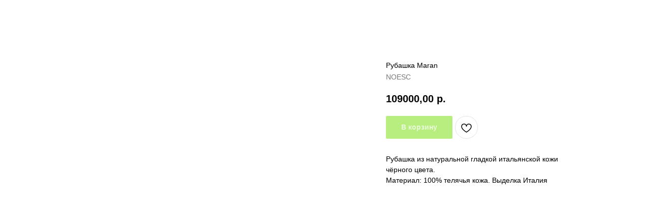

--- FILE ---
content_type: text/html; charset=UTF-8
request_url: https://nastyleboutique.com/clothes/tproduct/580814187-938132692011-rubashka-maran
body_size: 18459
content:
<!DOCTYPE html><html lang="ru"><head><meta charset="utf-8" /><meta http-equiv="Content-Type" content="text/html; charset=utf-8" /><meta name="viewport" content="width=device-width, initial-scale=1.0" /> <!--metatextblock-->
<title>Рубашка Maran - NOESC</title>
<meta name="description" content="">
<meta name="keywords" content="">
<meta property="og:title" content="Рубашка Maran" />
<meta property="og:description" content="" />
<meta property="og:type" content="website" />
<meta property="og:url" content="https://nastyleboutique.com/clothes/tproduct/580814187-938132692011-rubashka-maran" />
<meta property="og:image" content="https://static.tildacdn.com/stor3661-3235-4631-a338-303339366166/24511022.jpg" />
<link rel="canonical" href="https://nastyleboutique.com/clothes/tproduct/580814187-938132692011-rubashka-maran" />
<!--/metatextblock--><meta name="format-detection" content="telephone=no" /><meta http-equiv="x-dns-prefetch-control" content="on"><link rel="dns-prefetch" href="https://ws.tildacdn.com"><link rel="dns-prefetch" href="https://static.tildacdn.com"><link rel="dns-prefetch" href="https://fonts.tildacdn.com"><link rel="shortcut icon" href="https://static.tildacdn.com/tild3338-3432-4661-b663-386262643164/favicon.ico" type="image/x-icon" /><link rel="alternate" type="application/rss+xml" title="Na Style Boutique" href="https://nastyleboutique.com/rss.xml" /><!-- Assets --><script src="https://neo.tildacdn.com/js/tilda-fallback-1.0.min.js" async charset="utf-8"></script><link rel="stylesheet" href="https://static.tildacdn.com/css/tilda-grid-3.0.min.css" type="text/css" media="all" onerror="this.loaderr='y';"/><link rel="stylesheet" href="https://static.tildacdn.com/ws/project7099389/tilda-blocks-page50931795.min.css?t=1726675287" type="text/css" media="all" onerror="this.loaderr='y';" /><link rel="stylesheet" href="https://static.tildacdn.com/ws/project7099389/tilda-blocks-page35945934.min.css?t=1726675271" type="text/css" media="all" onerror="this.loaderr='y';" /><link rel="stylesheet" href="https://static.tildacdn.com/css/tilda-popup-1.1.min.css" type="text/css" media="all" /><link rel="stylesheet" href="https://static.tildacdn.com/css/tilda-slds-1.4.min.css" type="text/css" media="all" /><link rel="stylesheet" href="https://static.tildacdn.com/css/tilda-catalog-1.1.min.css" type="text/css" media="all" /><link rel="stylesheet" href="https://static.tildacdn.com/css/tilda-forms-1.0.min.css" type="text/css" media="all" onerror="this.loaderr='y';" /><link rel="stylesheet" href="https://static.tildacdn.com/css/highlight.min.css" type="text/css" media="all" onerror="this.loaderr='y';" /><link rel="stylesheet" href="https://static.tildacdn.com/css/tilda-cart-1.0.min.css" type="text/css" media="all" onerror="this.loaderr='y';" /><link rel="stylesheet" href="https://static.tildacdn.com/css/tilda-delivery-1.0.min.css" type="text/css" media="all" /><link rel="stylesheet" href="https://static.tildacdn.com/css/tilda-wishlist-1.0.min.css" type="text/css" media="all" onerror="this.loaderr='y';" /><link rel="stylesheet" href="https://static.tildacdn.com/css/tilda-zoom-2.0.min.css" type="text/css" media="all" /><script type="text/javascript">TildaFonts = ["167","168","169","170"];</script><script type="text/javascript" src="https://static.tildacdn.com/js/tilda-fonts.min.js" charset="utf-8" onerror="this.loaderr='y';"></script><script nomodule src="https://static.tildacdn.com/js/tilda-polyfill-1.0.min.js" charset="utf-8"></script><script type="text/javascript">function t_onReady(func) {
if (document.readyState != 'loading') {
func();
} else {
document.addEventListener('DOMContentLoaded', func);
}
}
function t_onFuncLoad(funcName, okFunc, time) {
if (typeof window[funcName] === 'function') {
okFunc();
} else {
setTimeout(function() {
t_onFuncLoad(funcName, okFunc, time);
},(time || 100));
}
}function t_throttle(fn, threshhold, scope) {return function () {fn.apply(scope || this, arguments);};}</script><script src="https://static.tildacdn.com/js/jquery-1.10.2.min.js" charset="utf-8" onerror="this.loaderr='y';"></script> <script src="https://static.tildacdn.com/js/tilda-scripts-3.0.min.js" charset="utf-8" defer onerror="this.loaderr='y';"></script><script src="https://static.tildacdn.com/ws/project7099389/tilda-blocks-page50931795.min.js?t=1726675287" onerror="this.loaderr='y';"></script><script src="https://static.tildacdn.com/ws/project7099389/tilda-blocks-page35945934.min.js?t=1726675271" charset="utf-8" onerror="this.loaderr='y';"></script><script src="https://static.tildacdn.com/js/tilda-lazyload-1.0.min.js" charset="utf-8" async onerror="this.loaderr='y';"></script><script src="https://static.tildacdn.com/js/hammer.min.js" charset="utf-8" async onerror="this.loaderr='y';"></script><script src="https://static.tildacdn.com/js/tilda-slds-1.4.min.js" charset="utf-8" async onerror="this.loaderr='y';"></script><script src="https://static.tildacdn.com/js/tilda-products-1.0.min.js" charset="utf-8" async onerror="this.loaderr='y';"></script><script src="https://static.tildacdn.com/js/tilda-catalog-1.1.min.js" charset="utf-8" async onerror="this.loaderr='y';"></script><script src="https://static.tildacdn.com/js/highlight.min.js" charset="utf-8" onerror="this.loaderr='y';"></script><script src="https://static.tildacdn.com/js/tilda-menu-1.0.min.js" charset="utf-8" async onerror="this.loaderr='y';"></script><script src="https://static.tildacdn.com/js/tilda-submenublocks-1.0.min.js" charset="utf-8" async onerror="this.loaderr='y';"></script><script src="https://static.tildacdn.com/js/tilda-forms-1.0.min.js" charset="utf-8" async onerror="this.loaderr='y';"></script><script src="https://static.tildacdn.com/js/tilda-cart-1.0.min.js" charset="utf-8" async onerror="this.loaderr='y';"></script><script src="https://static.tildacdn.com/js/tilda-delivery-1.0.min.js" charset="utf-8" async onerror="this.loaderr='y';"></script><script src="https://static.tildacdn.com/js/tilda-wishlist-1.0.min.js" charset="utf-8" async onerror="this.loaderr='y';"></script><script src="https://static.tildacdn.com/js/tilda-popup-1.0.min.js" charset="utf-8" async onerror="this.loaderr='y';"></script><script src="https://static.tildacdn.com/js/tilda-zoom-2.0.min.js" charset="utf-8" async onerror="this.loaderr='y';"></script><script src="https://static.tildacdn.com/js/tilda-skiplink-1.0.min.js" charset="utf-8" async onerror="this.loaderr='y';"></script><script src="https://static.tildacdn.com/js/tilda-events-1.0.min.js" charset="utf-8" async onerror="this.loaderr='y';"></script>
<meta name="mailru-domain" content="Spy15JelilfBmaJJ" />
<script type="text/javascript">window.dataLayer = window.dataLayer || [];</script><script type="text/javascript">(function () {
if((/bot|google|yandex|baidu|bing|msn|duckduckbot|teoma|slurp|crawler|spider|robot|crawling|facebook/i.test(navigator.userAgent))===false && typeof(sessionStorage)!='undefined' && sessionStorage.getItem('visited')!=='y' && document.visibilityState){
var style=document.createElement('style');
style.type='text/css';
style.innerHTML='@media screen and (min-width: 980px) {.t-records {opacity: 0;}.t-records_animated {-webkit-transition: opacity ease-in-out .2s;-moz-transition: opacity ease-in-out .2s;-o-transition: opacity ease-in-out .2s;transition: opacity ease-in-out .2s;}.t-records.t-records_visible {opacity: 1;}}';
document.getElementsByTagName('head')[0].appendChild(style);
function t_setvisRecs(){
var alr=document.querySelectorAll('.t-records');
Array.prototype.forEach.call(alr, function(el) {
el.classList.add("t-records_animated");
});
setTimeout(function () {
Array.prototype.forEach.call(alr, function(el) {
el.classList.add("t-records_visible");
});
sessionStorage.setItem("visited", "y");
}, 400);
} 
document.addEventListener('DOMContentLoaded', t_setvisRecs);
}
})();</script></head><body class="t-body" style="margin:0;"><!--allrecords--><div id="allrecords" class="t-records" data-product-page="y" data-hook="blocks-collection-content-node" data-tilda-project-id="7099389" data-tilda-page-id="35945934" data-tilda-page-alias="clothes" data-tilda-formskey="923d381796f8de8d4c30369b97099389" data-tilda-lazy="yes" data-tilda-project-lang="RU" data-tilda-root-zone="com" data-tilda-project-headcode="yes" data-tilda-ts="y">
<div id="rec674491241" class="r t-rec" style="" data-animationappear="off" data-record-type="1002"><script>t_onReady(function () {
setTimeout(function () {
t_onFuncLoad('twishlist__init', function () {
twishlist__init('674491241');
});
}, 500);
/* fix for Android */
var rec = document.querySelector('#rec674491241');
if (!rec) return;
var userAgent = navigator.userAgent.toLowerCase();
var isAndroid = userAgent.indexOf('android') !== -1;
var body = document.body;
if (!body) return;
var isScrollablefFix = body.classList.contains('t-body_scrollable-fix-for-android');
if (isAndroid && !isScrollablefFix) {
body.classList.add('t-body_scrollable-fix-for-android');
document.head.insertAdjacentHTML(
'beforeend',
'<style>@media screen and (max-width: 560px) {\n.t-body_scrollable-fix-for-android {\noverflow: visible !important;\n}\n}\n</style>'
);
console.log('Android css fix was inited');
}
/* fix Instagram iPhone keyboard bug */
if (userAgent.indexOf('instagram') !== -1 && userAgent.indexOf('iphone') !== -1) {
body.style.position = 'relative';
}
var wishlistWindow = rec.querySelector('.t1002__wishlistwin');
var currentMode = document.querySelector('.t-records').getAttribute('data-tilda-mode');
if (wishlistWindow && currentMode !== 'edit' && currentMode !== 'preview') {
wishlistWindow.addEventListener(
'scroll',
t_throttle(function () {
if (window.lazy === 'y' || document.querySelector('#allrecords').getAttribute('data-tilda-lazy') === 'yes') {
t_onFuncLoad('t_lazyload_update', function () {
t_lazyload_update();
});
}
}, 500)
);
}
});</script><div class="t1002" data-wishlist-hook="#showfavorites" data-wishlistbtn-pos="picture" data-project-currency="р." data-project-currency-side="r" data-project-currency-sep="," data-project-currency-code="RUB" ><div class="t1002__wishlisticon t1002__wishlisticon_sm" style=""><div class="t1002__wishlisticon-wrapper"><div class="t1002__wishlisticon-imgwrap" style="background-color:#424242;"><svg role="img" width="41" height="35" viewBox="0 0 41 35" fill="none" xmlns="http://www.w3.org/2000/svg" class="t1002__wishlisticon-img"><path d="M39.9516 11.9535C39.9516 22.5416 20.4993 33.8088 20.4993 33.8088C20.4993 33.8088 1.04688 22.5416 1.04688 11.9535C1.04688 -2.42254 20.4993 -2.2284 20.4993 10.4239C20.4993 -2.2284 39.9516 -2.03914 39.9516 11.9535Z" stroke="#f5f5f5"; stroke-width="1.5" stroke-linejoin="round"/></svg></div><div class="t1002__wishlisticon-counter js-wishlisticon-counter" style="background-color:#000000;"></div></div></div><div class="t1002__wishlistwin" style="display:none"><div class="t1002__wishlistwin-content"><div class="t1002__close t1002__wishlistwin-close"><button type="button" class="t1002__close-button t1002__wishlistwin-close-wrapper" aria-label="Закрыть вишлист"><svg role="presentation" class="t1002__wishlistwin-close-icon" width="23px" height="23px" viewBox="0 0 23 23" version="1.1" xmlns="http://www.w3.org/2000/svg" xmlns:xlink="http://www.w3.org/1999/xlink"><g stroke="none" stroke-width="1" fill="#000" fill-rule="evenodd"><rect transform="translate(11.313708, 11.313708) rotate(-45.000000) translate(-11.313708, -11.313708) " x="10.3137085" y="-3.6862915" width="2" height="30"></rect><rect transform="translate(11.313708, 11.313708) rotate(-315.000000) translate(-11.313708, -11.313708) " x="10.3137085" y="-3.6862915" width="2" height="30"></rect></g></svg></button></div><div class="t1002__wishlistwin-top"><div class="t1002__wishlistwin-heading t-name t-name_xl">Избранное</div></div><div class="t1002__wishlistwin-products"></div></div></div></div><style>.t1002__addBtn {
border-radius: 30px; }
.t1002__addBtn svg path {
} 
.t1002__addBtn.t1002__addBtn_active{
}
.t1002__addBtn:hover svg path,
.t1002__addBtn_active svg path {
fill: #000000 !important; stroke: #000000; }
@media (hover: none) and (pointer: coarse) {
a.t1002__addBtn:not(.t1002__addBtn_active):hover svg path {
fill: transparent !important; 
stroke: #000; }
.t1002__addBtn:hover svg {
-webkit-transform: scale(1);
transform: scale(1);
}
}</style><style>@media (hover: hover), (min-width: 0\0) {#rec674491241 .t-submit:hover {box-shadow: 0px 0px 20px 0px rgba(0, 0, 0, 0.6) !important;}#rec674491241 .t-submit:focus-visible {box-shadow: 0px 0px 20px 0px rgba(0, 0, 0, 0.6) !important;}}</style><style>.t-menuwidgeticons__wishlist .t-menuwidgeticons__icon-counter {
background-color: #000000;
;
}</style></div>

<!-- PRODUCT START -->

                
                        
                    
        
        
<!-- product header -->
<!--header-->
<div id="t-header" class="t-records" data-hook="blocks-collection-content-node" data-tilda-project-id="7099389" data-tilda-page-id="50931795" data-tilda-page-alias="dolyamy" data-tilda-formskey="923d381796f8de8d4c30369b97099389" data-tilda-lazy="yes" data-tilda-project-lang="RU" data-tilda-root-zone="one"  data-tilda-project-headcode="yes"  data-tilda-ts="y"    data-tilda-project-country="RU">

    <div id="rec764599121" class="r t-rec" style=" " data-animationappear="off" data-record-type="131"      >
<!-- T123 -->
    <div class="t123" >
        <div class="t-container_100 ">
            <div class="t-width t-width_100 ">
                <!-- nominify begin -->
                <script type="text/javascript">
    var digiScript = document.createElement ('script');
    digiScript.src = '//aq.dolyame.ru/6574/client.js?ts=' + Date.now();
    digiScript.defer = true;
    digiScript.async = true;
    document.body.appendChild (digiScript);
</script>

                 
                <!-- nominify end -->
            </div>  
        </div>
    </div>

</div>

</div>
<!--/header-->


<style>
    /* fix for hide popup close panel where product header set */
    .t-store .t-store__prod-popup__close-txt-wr, .t-store .t-popup__close {
        display: none !important;
    }
</style>

<!-- /product header -->

<div id="rec580814187" class="r t-rec" style="background-color:#ffffff;" data-bg-color="#ffffff">
    <div class="t-store t-store__prod-snippet__container">

        
                <div class="t-store__prod-popup__close-txt-wr" style="position:absolute;">
            <a href="https://nastyleboutique.com/clothes" class="js-store-close-text t-store__prod-popup__close-txt t-descr t-descr_xxs" style="color:#000000;">
                Назад
            </a>
        </div>
        
        <a href="https://nastyleboutique.com/clothes" class="t-popup__close" style="position:absolute; background-color:#ffffff">
            <div class="t-popup__close-wrapper">
                <svg class="t-popup__close-icon t-popup__close-icon_arrow" width="26px" height="26px" viewBox="0 0 26 26" version="1.1" xmlns="http://www.w3.org/2000/svg" xmlns:xlink="http://www.w3.org/1999/xlink"><path d="M10.4142136,5 L11.8284271,6.41421356 L5.829,12.414 L23.4142136,12.4142136 L23.4142136,14.4142136 L5.829,14.414 L11.8284271,20.4142136 L10.4142136,21.8284271 L2,13.4142136 L10.4142136,5 Z" fill="#000000"></path></svg>
                <svg class="t-popup__close-icon t-popup__close-icon_cross" width="23px" height="23px" viewBox="0 0 23 23" version="1.1" xmlns="http://www.w3.org/2000/svg" xmlns:xlink="http://www.w3.org/1999/xlink"><g stroke="none" stroke-width="1" fill="#000000" fill-rule="evenodd"><rect transform="translate(11.313708, 11.313708) rotate(-45.000000) translate(-11.313708, -11.313708) " x="10.3137085" y="-3.6862915" width="2" height="30"></rect><rect transform="translate(11.313708, 11.313708) rotate(-315.000000) translate(-11.313708, -11.313708) " x="10.3137085" y="-3.6862915" width="2" height="30"></rect></g></svg>
            </div>
        </a>
        
        <div class="js-store-product js-product t-store__product-snippet" data-product-lid="938132692011" data-product-uid="938132692011" itemscope itemtype="http://schema.org/Product">
            <meta itemprop="productID" content="938132692011" />

            <div class="t-container">
                <div>
                    <meta itemprop="image" content="https://static.tildacdn.com/stor3661-3235-4631-a338-303339366166/24511022.jpg" />
                    <div class="t-store__prod-popup__slider js-store-prod-slider t-store__prod-popup__col-left t-col t-col_7">
                        <div class="js-product-img" style="width:100%;padding-bottom:75%;background-size:cover;opacity:0;">
                        </div>
                    </div>
                    <div class="t-store__prod-popup__info t-align_left t-store__prod-popup__col-right t-col t-col_4">

                        <div class="t-store__prod-popup__title-wrapper">
                            <h1 class="js-store-prod-name js-product-name t-store__prod-popup__name t-name t-name_xl" itemprop="name" style="font-size:14px;font-weight:400;">Рубашка Maran</h1>
                            <div class="t-store__prod-popup__brand t-descr t-descr_xxs" itemprop="brand" itemscope itemtype="https://schema.org/Brand">
                                <span itemprop="name" class="js-product-brand">NOESC</span>                            </div>
                            <div class="t-store__prod-popup__sku t-descr t-descr_xxs">
                                <span class="js-store-prod-sku js-product-sku" translate="no" >
                                    
                                </span>
                            </div>
                        </div>

                                                                        <div itemprop="offers" itemscope itemtype="http://schema.org/AggregateOffer" style="display:none;">
                            <meta itemprop="lowPrice" content="109000.00" />
                            <meta itemprop="highPrice" content="109000.00" />
                            <meta itemprop="priceCurrency" content="RUB" />
                                                        <link itemprop="availability" href="http://schema.org/InStock">
                                                                                    <div itemprop="offers" itemscope itemtype="http://schema.org/Offer" style="display:none;">
                                <meta itemprop="serialNumber" content="355867824951" />
                                                                <meta itemprop="sku" content="ZBGM-X0908_Z2532-2" />
                                                                <meta itemprop="price" content="109000.00" />
                                <meta itemprop="priceCurrency" content="RUB" />
                                                                <link itemprop="availability" href="http://schema.org/InStock">
                                                            </div>
                                                    </div>
                        
                                                
                        <div class="js-store-price-wrapper t-store__prod-popup__price-wrapper">
                            <div class="js-store-prod-price t-store__prod-popup__price t-store__prod-popup__price-item t-name t-name_md" style="font-weight:600;">
                                                                <div class="js-product-price js-store-prod-price-val t-store__prod-popup__price-value" data-product-price-def="109000.0000" data-product-price-def-str="109000,00">109000,00</div><div class="t-store__prod-popup__price-currency" translate="no">р.</div>
                                                            </div>
                            <div class="js-store-prod-price-old t-store__prod-popup__price_old t-store__prod-popup__price-item t-name t-name_md" style="font-weight:600;display:none;">
                                                                <div class="js-store-prod-price-old-val t-store__prod-popup__price-value"></div><div class="t-store__prod-popup__price-currency" translate="no">р.</div>
                                                            </div>
                        </div>

                        <div class="js-product-controls-wrapper">
                        </div>

                        <div class="t-store__prod-popup__links-wrapper">
                                                    </div>

                                                <div class="t-store__prod-popup__btn-wrapper"   tt="В корзину">
                                                        <a href="#order" class="t-store__prod-popup__btn t-store__prod-popup__btn_disabled t-btn t-btn_sm" style="color:#ffffff;background-color:#6fde00;border-radius:2px;-moz-border-radius:2px;-webkit-border-radius:2px;">
                                <table style="width:100%; height:100%;">
                                    <tbody>
                                        <tr>
                                            <td class="js-store-prod-popup-buy-btn-txt">В корзину</td>
                                        </tr>
                                    </tbody>
                                </table>
                            </a>
                                                    </div>
                        
                        <div class="js-store-prod-text t-store__prod-popup__text t-descr t-descr_xxs" style="font-weight:300;">
                                                    <div class="js-store-prod-all-text" itemprop="description">
                                Рубашка из натуральной гладкой итальянской кожи чёрного цвета.                            </div>
                                                                            <div class="js-store-prod-all-charcs">
                                                                                                                        <p class="js-store-prod-charcs">Материал: 100% телячья кожа. Выделка Италия</p>
                                                                                                                                                                            </div>
                                                </div>

                    </div>
                </div>

                            </div>
        </div>
                <div class="js-store-error-msg t-store__error-msg-cont"></div>
        <div itemscope itemtype="http://schema.org/ImageGallery" style="display:none;">
                                                                                                                                                                                            </div>

    </div>

                        
                        
    
    <style>
        /* body bg color */
        
        .t-body {
            background-color:#ffffff;
        }
        

        /* body bg color end */
        /* Slider stiles */
        .t-slds__bullet_active .t-slds__bullet_body {
            background-color: #222 !important;
        }

        .t-slds__bullet:hover .t-slds__bullet_body {
            background-color: #222 !important;
        }
        /* Slider stiles end */
    </style>
    

            
        
    <style>
        

        

        
    </style>
    
    
        
    <style>
        
    </style>
    
    
        
    <style>
        
    </style>
    
    
        
        <style>
    
                                    
        </style>
    
    
    <div class="js-store-tpl-slider-arrows" style="display: none;">
              


<div class="t-slds__arrow_wrapper t-slds__arrow_wrapper-left" data-slide-direction="left">
  <div class="t-slds__arrow t-slds__arrow-left " >
    <div class="t-slds__arrow_body t-slds__arrow_body-left" style="width: 17px;">
      <svg style="display: block" viewBox="0 0 17.3 33" xmlns="http://www.w3.org/2000/svg" xmlns:xlink="http://www.w3.org/1999/xlink">
                <desc>Left</desc>
        <polyline
        fill="none"
        stroke="#000000"
        stroke-linejoin="butt"
        stroke-linecap="butt"
        stroke-width="1"
        points="0.5,0.5 16.5,16.5 0.5,32.5"
        />
      </svg>
    </div>
  </div>
</div>
<div class="t-slds__arrow_wrapper t-slds__arrow_wrapper-right" data-slide-direction="right">
  <div class="t-slds__arrow t-slds__arrow-right " >
    <div class="t-slds__arrow_body t-slds__arrow_body-right" style="width: 17px;">
      <svg style="display: block" viewBox="0 0 17.3 33" xmlns="http://www.w3.org/2000/svg" xmlns:xlink="http://www.w3.org/1999/xlink">
        <desc>Right</desc>
        <polyline
        fill="none"
        stroke="#000000"
        stroke-linejoin="butt"
        stroke-linecap="butt"
        stroke-width="1"
        points="0.5,0.5 16.5,16.5 0.5,32.5"
        />
      </svg>
    </div>
  </div>
</div>    </div>

    
    <script>
        t_onReady(function() {
            var tildacopyEl = document.getElementById('tildacopy');
            if (tildacopyEl) tildacopyEl.style.display = 'none';

            var recid = '580814187';
            var options = {};
            var product = {"uid":938132692011,"rootpartid":11742496,"title":"Рубашка Maran","brand":"NOESC","text":"Рубашка из натуральной гладкой итальянской кожи чёрного цвета.","price":"109000.0000","gallery":[{"img":"https:\/\/static.tildacdn.com\/stor3661-3235-4631-a338-303339366166\/24511022.jpg"},{"img":"https:\/\/static.tildacdn.com\/stor3164-3063-4530-a438-323464316635\/83116520.jpg"},{"img":"https:\/\/static.tildacdn.com\/stor6463-3362-4561-a262-306230326537\/25323652.jpg"},{"img":"https:\/\/static.tildacdn.com\/stor3233-3538-4339-b637-353331373335\/64183831.jpg"},{"img":"https:\/\/static.tildacdn.com\/stor6562-3937-4331-b366-373464643761\/72799873.jpg"},{"img":"https:\/\/static.tildacdn.com\/stor3934-6235-4562-b537-396663656439\/75679530.jpg"}],"sort":1245500,"portion":0,"newsort":0,"json_options":"[{\"title\":\"Размер\",\"params\":{\"view\":\"select\",\"hasColor\":true,\"linkImage\":false},\"values\":[\"40\"]},{\"title\":\"Цвет\",\"params\":{\"view\":\"select\",\"hasColor\":true,\"linkImage\":true},\"values\":[\"Черный\"]}]","json_chars":"[{\"title\": \"Материал\", \"value\": \"100% телячья кожа. Выделка Италия\"}]","externalid":"hdoRN2FU1mA5IGn7tc4E","pack_label":"lwh","pack_x":0,"pack_y":0,"pack_z":0,"pack_m":0,"serverid":"master","servertime":"1724851797.5155","parentuid":"","editions":[{"uid":355867824951,"externalid":"FsvI7A3p59T3avgn5RY6","sku":"ZBGM-X0908_Z2532-2","price":"109 000.00","priceold":"","quantity":"","img":"https:\/\/static.tildacdn.com\/stor3661-3235-4631-a338-303339366166\/24511022.jpg","Размер":"40","Цвет":"Черный"}],"characteristics":[{"title":"Материал","value":"100% телячья кожа. Выделка Италия"}],"properties":[],"partuids":[718757103261,962607610311],"url":"https:\/\/nastyleboutique.com\/clothes\/tproduct\/580814187-938132692011-rubashka-maran"};

            // draw slider or show image for SEO
            if (window.isSearchBot) {
                var imgEl = document.querySelector('.js-product-img');
                if (imgEl) imgEl.style.opacity = '1';
            } else {
                
                var prodcard_optsObj = {
    hasWrap: false,
    txtPad: '',
    bgColor: '#ffffff',
    borderRadius: '',
    shadowSize: '0px',
    shadowOpacity: '',
    shadowSizeHover: '',
    shadowOpacityHover: '',
    shadowShiftyHover: '',
    btnTitle1: '',
    btnLink1: 'popup',
    btnTitle2: '',
    btnLink2: 'popup',
    showOpts: false};

var price_optsObj = {
    color: '',
    colorOld: '',
    fontSize: '14px',
    fontWeight: '600'
};

var popup_optsObj = {
    columns: '7',
    columns2: '4',
    isVertical: '',
    align: 'left',
    btnTitle: 'В корзину',
    closeText: 'Назад',
    iconColor: '#000000',
    containerBgColor: '#ffffff',
    overlayBgColorRgba: 'rgba(255,255,255,1)',
    popupStat: '',
    popupContainer: '',
    fixedButton: false,
    mobileGalleryStyle: ''
};

var slider_optsObj = {
    anim_speed: '',
    arrowColor: '#000000',
    videoPlayerIconColor: '',
    cycle: 'on',
    controls: 'arrowsthumbs',
    bgcolor: '#ebebeb'
};

var slider_dotsOptsObj = {
    size: '',
    bgcolor: '',
    bordersize: '',
    bgcoloractive: ''
};

var slider_slidesOptsObj = {
    zoomable: true,
    bgsize: 'cover',
    ratio: '1.33'
};

var typography_optsObj = {
    descrColor: '',
    titleColor: ''
};

var default_sortObj = {
    in_stock: false};

var btn1_style = 'border-radius:2px;-moz-border-radius:2px;-webkit-border-radius:2px;color:#ffffff;background-color:#6fde00;';
var btn2_style = 'border-radius:2px;-moz-border-radius:2px;-webkit-border-radius:2px;color:#000000;border:1px solid #000000;';

var options_catalog = {
    btn1_style: btn1_style,
    btn2_style: btn2_style,
    storepart: '718757103261',
    prodCard: prodcard_optsObj,
    popup_opts: popup_optsObj,
    defaultSort: default_sortObj,
    slider_opts: slider_optsObj,
    slider_dotsOpts: slider_dotsOptsObj,
    slider_slidesOpts: slider_slidesOptsObj,
    typo: typography_optsObj,
    price: price_optsObj,
    blocksInRow: '4',
    imageHover: true,
    imageHeight: '',
    imageRatioClass: 't-store__card__imgwrapper_3-4',
    align: 'left',
    vindent: '40px',
    isHorizOnMob:false,
    itemsAnim: '',
    hasOriginalAspectRatio: false,
    markColor: '#ffffff',
    markBgColor: '#404040',
    currencySide: 'r',
    currencyTxt: 'р.',
    currencySeparator: ',',
    currencyDecimal: '',
    btnSize: 'sm',
    verticalAlignButtons: false,
    hideFilters: false,
    titleRelevants: '',
    showRelevants: '',
    relevants_slider: false,
    relevants_quantity: '',
    isFlexCols: true,
    isPublishedPage: true,
    previewmode: true,
    colClass: 't-col t-col_3',
    ratio: '3_4',
    sliderthumbsside: 'l',
    showStoreBtnQuantity: '',
    tabs: '',
    galleryStyle: '',
    title_typo: '',
    descr_typo: '',
    price_typo: '',
    price_old_typo: '',
    menu_typo: '',
    options_typo: '',
    sku_typo: '',
    characteristics_typo: '',
    button_styles: '',
    button2_styles: '',
    buttonicon: '',
    buttoniconhover: '',
};                
                // emulate, get options_catalog from file store_catalog_fields
                options = options_catalog;
                options.typo.title = "font-size:14px;font-weight:400;" || '';
                options.typo.descr = "font-weight:300;" || '';

                try {
                    if (options.showRelevants) {
                        var itemsCount = '4';
                        var relevantsMethod;
                        switch (options.showRelevants) {
                            case 'cc':
                                relevantsMethod = 'current_category';
                                break;
                            case 'all':
                                relevantsMethod = 'all_categories';
                                break;
                            default:
                                relevantsMethod = 'category_' + options.showRelevants;
                                break;
                        }

                        t_onFuncLoad('t_store_loadProducts', function() {
                            t_store_loadProducts(
                                'relevants',
                                recid,
                                options,
                                false,
                                {
                                    currentProductUid: '938132692011',
                                    relevantsQuantity: itemsCount,
                                    relevantsMethod: relevantsMethod,
                                    relevantsSort: 'random'
                                }
                            );
                        });
                    }
                } catch (e) {
                    console.log('Error in relevants: ' + e);
                }
            }

            
                            options.popup_opts.btnTitle = 'В корзину';
                        

            window.tStoreOptionsList = [{"title":"Цвет","params":{"view":"select","hasColor":true,"linkImage":true},"values":[{"id":29317574,"value":"Banana"},{"id":29317626,"value":"Barbie"},{"id":29317526,"value":"Black"},{"id":29317646,"value":"Blue Frost"},{"id":29317578,"value":"Bottle"},{"id":29317658,"value":"Cartier"},{"id":29317550,"value":"Caviar"},{"id":30076554,"color":"#0f0e0e","value":"color"},{"id":29317598,"value":"Courchevel"},{"id":29317622,"value":"Cream Brulee"},{"id":29231158,"value":"Cерый"},{"id":21234572,"value":"Cиний"},{"id":29317570,"value":"Fuchsia"},{"id":29317674,"value":"Graphite"},{"id":29317614,"value":"Green"},{"id":29317630,"value":"Grey"},{"id":29317594,"value":"Grey New York"},{"id":29317542,"value":"Gum ice cream"},{"id":29317618,"value":"Hermes"},{"id":29317666,"value":"Honey"},{"id":29317670,"value":"Hunter"},{"id":29317650,"value":"Indigo"},{"id":29317582,"value":"Khaki"},{"id":29317514,"value":"Kiwi"},{"id":23448298,"value":"L"},{"id":29317586,"value":"Lemon"},{"id":29317510,"value":"Lime"},{"id":23155898,"value":"M"},{"id":29317590,"value":"Maldives"},{"id":29317538,"value":"Mishka na severe"},{"id":27262886,"value":"multicolor"},{"id":29317554,"value":"Na zare"},{"id":29317558,"value":"Night"},{"id":29317682,"value":"Nude"},{"id":29317638,"value":"Pink"},{"id":29317522,"value":"Red"},{"id":29317546,"value":"Red October"},{"id":23155894,"value":"S"},{"id":29317566,"value":"Sand"},{"id":29317662,"value":"Saperavi"},{"id":29317654,"value":"Sky"},{"id":29317518,"value":"Tarragon"},{"id":29317634,"value":"Teddy"},{"id":29317678,"value":"Topaz"},{"id":29317642,"value":"Vanila"},{"id":29317530,"value":"White"},{"id":29317562,"value":"White Rabbit"},{"id":29317534,"value":"Zaryadie"},{"id":23702578,"value":"айвори"},{"id":25562298,"value":"Альпийский снег (белый)"},{"id":23850634,"value":"Антрацит"},{"id":29142834,"color":"#ffffff","value":"баклажановый"},{"id":25558050,"value":"Балтик (синий)"},{"id":27263774,"value":"Бежево-черный"},{"id":29316846,"value":"Бежевое"},{"id":21548420,"color":"#ffffff","value":"Бежевый"},{"id":23116450,"color":"#ffffff","value":"Бежевый мерцающий"},{"id":27263738,"value":"Бежевый, оранжевый, голубой"},{"id":29295738,"value":"Бежевый, принт полоска"},{"id":29996874,"value":"Бежевый, Синий"},{"id":29996870,"value":"Бежевый, Черный"},{"id":27263762,"value":"Бежевый, черный, молочный"},{"id":23851134,"value":"Белая"},{"id":27263734,"value":"Бело-голубой"},{"id":23243246,"value":"бело-оранжевый"},{"id":20918089,"color":"#ffffff","value":"Белый"},{"id":29700758,"value":"Белый с зеленым"},{"id":30076522,"value":"Белый с молочным оттенком"},{"id":23366118,"value":"белый&#92;горчич&#92;чер"},{"id":31532470,"value":"Белый'-"},{"id":29350098,"value":"Белый-Голубой"},{"id":21560081,"value":"Белый\/Сниний"},{"id":31532466,"value":"БелыйБелый"},{"id":21638603,"value":"Би колор"},{"id":21823386,"value":"Биколор"},{"id":23883022,"value":"Бирюза"},{"id":25443530,"value":"Бирюзовый"},{"id":23403190,"value":"бледно-розовый"},{"id":31841746,"value":"блестящий"},{"id":29350086,"value":"Бордо"},{"id":29295946,"value":"Бордовая полоска"},{"id":25596198,"value":"Бордовый"},{"id":30076510,"color":"#b09d9d","value":"Бронза"},{"id":23245878,"value":"Васильковый"},{"id":23402722,"color":"#d11414","value":"Винный"},{"id":23897926,"value":"Виски"},{"id":23746082,"value":"вишневый"},{"id":21480971,"value":"Вишня"},{"id":23451486,"value":"Голубая"},{"id":29296030,"value":"Голубая полоска"},{"id":21480974,"color":"#20c5e6","value":"Голубой"},{"id":23674722,"value":"голубой пастельный"},{"id":29296866,"value":"Голубой принт"},{"id":29620506,"value":"Голубой, розовый"},{"id":23451414,"value":"Голубые"},{"id":23365134,"value":"Горчичный"},{"id":25247078,"value":"Горький шоколад"},{"id":23376522,"color":"#000000","value":"Графит"},{"id":30774618,"value":"Графитовый"},{"id":25558070,"value":"Гречка (коричневый)"},{"id":24942146,"value":"Гусиная лапка"},{"id":25558054,"value":"Дарк (бежевый)"},{"id":30622482,"value":"Деним"},{"id":29317602,"value":"Еловый"},{"id":21805498,"value":"Желтый"},{"id":29955050,"value":"Желтый\/голубой\/бирюзовый"},{"id":27236650,"value":"Жемчуг"},{"id":25247818,"value":"Жемчужно белый"},{"id":23115102,"value":"Жемчужный"},{"id":23158274,"value":"жемчужный белый"},{"id":23366126,"value":"зел&#92;желтый"},{"id":27263778,"value":"Зелено-розовый"},{"id":25247258,"value":"Зеленое яблоко"},{"id":20945569,"color":"#ffffff","value":"зеленый"},{"id":29620474,"value":"Зеленый Золотой"},{"id":29162266,"value":"Зеленый(шалфей)"},{"id":25531550,"value":"Золотисто-коричневый"},{"id":31651334,"value":"Золотистый"},{"id":23952830,"value":"Золото"},{"id":21496616,"color":"#ffffff","value":"золотой"},{"id":29620482,"value":"Золотой Лазурный"},{"id":29620502,"value":"Золотой, белый"},{"id":29620454,"value":"Золотой, многоцветный"},{"id":23897694,"value":"Изумруд"},{"id":29278318,"value":"изумрудный"},{"id":23366162,"value":"инжир"},{"id":25560914,"value":"Капучино (кремовый)"},{"id":26498482,"value":"Капуччино"},{"id":29996678,"value":"Кемел"},{"id":25558046,"value":"Киноа (сиреневый)"},{"id":23449402,"value":"классический голубой"},{"id":23851606,"value":"Коралл"},{"id":29273626,"value":"коралловый"},{"id":29315854,"value":"Кораловый"},{"id":24113778,"value":"коричневая"},{"id":21384626,"value":"Коричневый"},{"id":29207406,"value":"Коричневый меланж"},{"id":29296894,"value":"Коричневый принт"},{"id":25530114,"value":"Корчиневый"},{"id":21546851,"color":"#ffffff","value":"красный"},{"id":29296898,"value":"Красный принт"},{"id":29798746,"value":"красный с чёрным"},{"id":27236654,"value":"Крестовка"},{"id":23403102,"value":"кэмел"},{"id":29168126,"value":"Лаванда"},{"id":21816578,"value":"Лавандовый"},{"id":29700794,"value":"Лагуна"},{"id":21480977,"value":"Лазурный"},{"id":27263758,"value":"Лаймовый, черный, розово-коричневый"},{"id":30076514,"color":"#cc9b31","value":"Леопард"},{"id":23115178,"value":"леопардовый"},{"id":29954978,"value":"Лимонный"},{"id":29350742,"value":"Лимоны"},{"id":29215790,"value":"Малиновый"},{"id":25558062,"value":"Медиум (кремовый)"},{"id":23243234,"value":"медово-персиковый"},{"id":21545909,"value":"Меланж"},{"id":21651338,"value":"Многоцветный"},{"id":23243186,"value":"молочно-белый"},{"id":27263714,"value":"Молочно-голубой"},{"id":21545906,"color":"#ffffff","value":"молочный"},{"id":27263742,"value":"Молочный, голубой, молочно-голубой"},{"id":27263754,"value":"Молочный, лаймовый, молочно-лаймовый"},{"id":27263770,"value":"Молочный, розовый, фиолетовый"},{"id":23177054,"value":"Мультиколор"},{"id":29278322,"value":"мятный"},{"id":23245062,"value":"Натуральный"},{"id":29954974,"value":"Нежно-розовый"},{"id":31839470,"color":"#f2dcdc","value":"нюдовый"},{"id":25561126,"value":"Оксворд дарк (серый)"},{"id":25558058,"value":"Оксфорд (серый)"},{"id":25560918,"value":"Оксфорд дарк (серый)"},{"id":23241802,"value":"Олива"},{"id":21838446,"value":"Оливковый"},{"id":31535434,"value":"олубой"},{"id":29273630,"value":"Оранж"},{"id":21384629,"color":"#ffffff","value":"оранжевый"},{"id":31533114,"value":"ОранжевыйОранжевый"},{"id":21384632,"value":"Охра"},{"id":25562302,"value":"Панакота (розовый)"},{"id":23882250,"value":"Персик"},{"id":23882494,"color":"#edabab","value":"Персиковый"},{"id":31532954,"value":"ПерсиковыйПерсиковый"},{"id":29350466,"value":"Песок"},{"id":23138298,"color":"#000000","value":"Песочный"},{"id":29332730,"color":"#ffffff","value":"Пломбирный"},{"id":21576923,"value":"Позолота"},{"id":29620534,"value":"Позолота, зеленый"},{"id":23242678,"value":"приглушенно розовый"},{"id":23702718,"value":"принт"},{"id":30076518,"value":"Прозрачный"},{"id":23850374,"color":"#000000","value":"Пудра"},{"id":23242738,"value":"Пудрово-розовый"},{"id":23366282,"value":"Пудровый"},{"id":23243258,"value":"пудровый с коралловыми вкраплениями"},{"id":23176438,"color":"#eba4de","value":"Пыльная роза"},{"id":23173046,"value":"Пыльно-голубой"},{"id":27263718,"value":"Пыльно-синий"},{"id":23158106,"value":"Разноцветный"},{"id":21480980,"color":"#eba4de","value":"розовый"},{"id":27263750,"value":"Розовый, бежевый, черный"},{"id":27263766,"value":"Розовый, бордовый, молочно-розовый"},{"id":29955074,"value":"Розовый\/голубой"},{"id":29955038,"value":"Розовый\/светло-розовый\/бирюзовый"},{"id":31532486,"value":"РозовыйРозовый"},{"id":31841850,"value":"рубиновый"},{"id":21480983,"value":"Рыжий"},{"id":23401274,"value":"салатовый"},{"id":25531978,"value":"Светло-бежевый"},{"id":23674790,"value":"светло-зеленый"},{"id":25596050,"value":"Светло-коричневый"},{"id":29700978,"value":"Светло-розовый"},{"id":23176990,"value":"Светло-серый"},{"id":29206546,"value":"Светло-синий"},{"id":31842242,"value":"светлый"},{"id":29620470,"value":"Серебо"},{"id":31651358,"value":"Серебристый"},{"id":21857594,"value":"Серебристый пион"},{"id":21576887,"value":"Серебро"},{"id":29620442,"value":"Серебро, белый"},{"id":29620538,"value":"Серебро, голубой"},{"id":29620550,"value":"Серебро, зеленый"},{"id":29620510,"value":"Серебро, многоцветный"},{"id":23138790,"value":"Серебряный"},{"id":27262874,"value":"Серо-неоновый"},{"id":23897662,"value":"Серо-оливковый"},{"id":27262866,"value":"Серо-сиреневый"},{"id":23365602,"value":"Серо-черный"},{"id":20918107,"color":"#ada6a6","value":"Серый"},{"id":24070298,"value":"серый арканзас"},{"id":23449362,"value":"серый в цветочек"},{"id":23176134,"value":"Серый жемчуг"},{"id":25247486,"value":"Серый жемчуг, зеленое яблоко"},{"id":24070558,"value":"серый крек"},{"id":21234674,"value":"Серый меланж"},{"id":23196766,"value":"Серый нубук с зачищенными воском носиком и пяткой."},{"id":29700818,"value":"Серый с бордовым"},{"id":29700814,"value":"Серый с зеленым"},{"id":29798742,"value":"серый с красным"},{"id":31532458,"value":"Серый'-"},{"id":27262882,"value":"Серый, голубой"},{"id":21547469,"value":"Сине-зеленый"},{"id":21384620,"color":"#1751bd","value":"Синий"},{"id":25444434,"value":"Синий в полоску"},{"id":23366146,"value":"синий с беж.точ"},{"id":29620434,"value":"Синий, голубой, золотой"},{"id":29620466,"value":"Синий, серебро"},{"id":29996682,"value":"Синий, Черный"},{"id":29955042,"value":"Синий\/голубой\/бирюзовый"},{"id":29295966,"value":"Синяя полоска"},{"id":27262854,"color":"#ffffff","value":"сиреневый"},{"id":23366286,"value":"сливовый"},{"id":23986570,"value":"сливочное"},{"id":23244914,"value":"Сливочный"},{"id":25559738,"value":"Снежная буря (серый)"},{"id":29317610,"value":"Снежный"},{"id":21858174,"value":"Сумрачно белый"},{"id":30076550,"value":"Т-Синий"},{"id":25531566,"value":"Темно-бежевый"},{"id":23403114,"value":"тёмно-бирюзовый"},{"id":23674918,"value":"Темно-зеленый"},{"id":23173190,"value":"Темно-серый"},{"id":23366138,"value":"темно-синее"},{"id":21384623,"color":"#0c1a85","value":"Темно-синий"},{"id":30076546,"color":"#183591","value":"темно-синий в желтый горошек"},{"id":21496613,"value":"Терракотовый"},{"id":25559742,"value":"Терьер ( коричневый)"},{"id":29954970,"value":"Тиффани"},{"id":21804486,"value":"Топаз"},{"id":25559746,"value":"Тост (бежевый)"},{"id":25560922,"value":"Трюфель (коричневый)"},{"id":25563270,"value":"Фестиваль (мультиколор)"},{"id":27263730,"value":"Фиолетово-розовый"},{"id":21819510,"color":"#000000","value":"Фиолетовый"},{"id":29955046,"value":"Фиолетовый\/розовый\/бирюзовый"},{"id":25563274,"value":"Фрост (серебряный)"},{"id":21496619,"value":"Фуксия"},{"id":29955034,"value":"Фуксия\/розовый\/бирюзовый"},{"id":23376802,"value":"Хаки"},{"id":29278310,"value":"Хакки"},{"id":23158166,"value":"черная"},{"id":23195190,"value":"Чёрная кожа, черный подклад, вышивка белой нитью."},{"id":23172874,"value":"Черничный"},{"id":23702034,"value":"Черно-Белый"},{"id":27262858,"value":"Черно-желтый"},{"id":31842002,"color":"#eba4de","value":"черно-оранжевый"},{"id":27262862,"value":"Черно-серый"},{"id":27262870,"value":"Черно-синий"},{"id":21547739,"value":"Черное\/золото"},{"id":20920270,"color":"#0f0e0e","value":"Черный"},{"id":25530930,"value":"Черный (гладкая кожа)"},{"id":25530926,"value":"Черный (фактурная кожа)"},{"id":29913238,"value":"Черный \/ голубые камни"},{"id":29913398,"value":"Черный \/ золотые камни"},{"id":23746514,"value":"Черный в крапинку"},{"id":23403446,"value":"чёрный с люрексом"},{"id":31532462,"value":"Черный'-"},{"id":27262878,"value":"Черный, красный"},{"id":27263746,"value":"Черный, молочный, голубой"},{"id":23076402,"value":"черный,зеленый"},{"id":23076398,"value":"черный,фуксия"},{"id":21560567,"value":"Черный\/Белый"},{"id":23365366,"value":"Шампань"},{"id":23897422,"color":"#382e08","value":"Шоколад"},{"id":29317606,"value":"Шоколадный"},{"id":23358258,"value":"Экрю"},{"id":23138254,"value":"ярко-розовый"},{"id":27263722,"value":"Ярко-синий"}]},{"title":"Размер","params":{"view":"select","hasColor":true,"linkImage":false},"values":[{"id":21637502,"value":"1 см"},{"id":21635627,"value":"1,5 см"},{"id":29620530,"value":"10 см"},{"id":21597710,"value":"100 см"},{"id":21559940,"value":"104"},{"id":27262846,"value":"11\/12"},{"id":21559943,"value":"110"},{"id":25595662,"value":"110 см"},{"id":23242674,"value":"110-116"},{"id":21559946,"value":"116"},{"id":21635810,"value":"12 мм"},{"id":21559949,"value":"122"},{"id":23243242,"value":"122 -128"},{"id":23243230,"value":"125 -130"},{"id":21559952,"value":"128"},{"id":23243018,"value":"128 -136"},{"id":21577139,"value":"13 см"},{"id":27262850,"value":"13\/14"},{"id":21560570,"value":"134"},{"id":23243386,"value":"134 -140"},{"id":21559955,"value":"140"},{"id":23243254,"value":"140 -147"},{"id":24939686,"value":"146"},{"id":21597941,"value":"150 см"},{"id":25401426,"value":"152"},{"id":24939690,"value":"158"},{"id":21651413,"value":"16 см"},{"id":21560117,"value":"160"},{"id":21548435,"value":"164\/172"},{"id":21640598,"value":"17 см"},{"id":24939694,"value":"170"},{"id":21642509,"value":"18 см"},{"id":29620542,"value":"19 мс"},{"id":21642494,"value":"19 см"},{"id":21656408,"value":"2 см"},{"id":21637574,"value":"2,5 см"},{"id":21635786,"value":"25 см"},{"id":23364206,"value":"26"},{"id":23364210,"value":"27"},{"id":23364214,"value":"28"},{"id":23364218,"value":"29"},{"id":21635756,"value":"3 см"},{"id":21635510,"value":"3,5 см"},{"id":27262830,"value":"3\/4"},{"id":23364222,"value":"30"},{"id":23897454,"value":"34"},{"id":23177430,"value":"35"},{"id":23177434,"value":"36"},{"id":23177438,"value":"37"},{"id":23177442,"value":"38"},{"id":29620546,"value":"38 см"},{"id":29620446,"value":"38 см (+ 5 см удлинитель)"},{"id":27236646,"value":"38-52"},{"id":23177446,"value":"39"},{"id":29620478,"value":"39 см (+ 5 см удлинитель)"},{"id":21635462,"value":"4 см"},{"id":21641741,"value":"4,5 см"},{"id":23138694,"value":"40"},{"id":21576926,"value":"40 см"},{"id":23139114,"value":"40\/42"},{"id":29620458,"value":"40см"},{"id":23177450,"value":"41"},{"id":29620494,"value":"41 см (+ 5 см удлинитель)"},{"id":23075602,"value":"42"},{"id":29620462,"value":"42 см"},{"id":29620490,"value":"42 см (+ 5 см удлинитель)"},{"id":23366278,"value":"42-44"},{"id":23365078,"value":"42-44 (S)"},{"id":23139118,"value":"42\/44"},{"id":29996686,"value":"43"},{"id":29620498,"value":"43 см (+ 5 см удлинитель)"},{"id":23075606,"value":"44"},{"id":29996674,"value":"44-46"},{"id":23365082,"value":"44-46 (M)"},{"id":23365254,"value":"44-46 (М)"},{"id":29996690,"value":"45"},{"id":21576959,"value":"45 см"},{"id":29620438,"value":"45 см (+ 5 см удлинитель)"},{"id":29620430,"value":"45 см (+5 см удлинитель)"},{"id":23897658,"value":"46"},{"id":27262834,"value":"5\/6"},{"id":29552558,"value":"50"},{"id":21579635,"value":"50 см"},{"id":29552562,"value":"52"},{"id":29552566,"value":"54"},{"id":21602102,"value":"55 см"},{"id":29552594,"value":"56"},{"id":29620514,"value":"6 см."},{"id":21602057,"value":"60 см"},{"id":29620426,"value":"6см"},{"id":29620486,"value":"7 см"},{"id":27262838,"value":"7\/8"},{"id":21857598,"value":"70 С"},{"id":21598157,"value":"70 см"},{"id":21857602,"value":"75 B"},{"id":21857606,"value":"75 C"},{"id":21857610,"value":"75 D"},{"id":21637532,"value":"8 см"},{"id":21857614,"value":"80 B"},{"id":21857618,"value":"80 C"},{"id":29620450,"value":"80 см"},{"id":29620518,"value":"85 см"},{"id":21598151,"value":"87 см"},{"id":27262842,"value":"9\/10"},{"id":21598211,"value":"90 см"},{"id":24939538,"value":"98"},{"id":20928148,"value":"L"},{"id":26499350,"value":"L (чашка С)"},{"id":26499450,"value":"L-XL"},{"id":23403362,"value":"L\/XL"},{"id":20919109,"value":"M"},{"id":25443598,"value":"M (91\/71\/97cm)"},{"id":29317190,"value":"M 91\/71\/97cm"},{"id":23850462,"value":"M-L"},{"id":25564022,"value":"M\/ L"},{"id":29142998,"value":"M\/L"},{"id":21234818,"value":"One Size"},{"id":23674350,"value":"OneSize"},{"id":29168130,"value":"OneSize(S-M)"},{"id":23953142,"value":"OS"},{"id":23702522,"value":"oversize"},{"id":24929450,"value":"OverSize X"},{"id":20919427,"value":"S"},{"id":25443762,"value":"S (88\/65-66\/94cm)"},{"id":26499342,"value":"S (чашка В)"},{"id":26498894,"value":"S-L"},{"id":23076394,"value":"S-M"},{"id":23154918,"value":"S\/M"},{"id":31532482,"value":"S\/MS\/M"},{"id":23074842,"value":"XL"},{"id":21545903,"value":"XS"},{"id":23850458,"value":"XS-S"},{"id":25564018,"value":"XS\/S"},{"id":31532490,"value":"XS\/SXS\/S"},{"id":27263726,"value":"XXL"},{"id":23245942,"value":"Белый"},{"id":25595850,"value":"Длина изделия: 110 см. Длина жемчужной подвески:32 см"},{"id":25594930,"value":"Длина: 12 см. Диаметр швензы: 1 см"},{"id":21384617,"value":"М"},{"id":25443526,"value":"М (91\/71\/97см)"},{"id":26499346,"value":"М (чашка В)"},{"id":25592978,"value":"Обхват руки: 16 см. Удлинение: 5 см"},{"id":25595142,"value":"Обхват руки: 18 см. Удлинение: 10 см"},{"id":25595298,"value":"Обхват руки: 18 см. Удлинение: 7.5 см"},{"id":25593042,"value":"Обхват шеи: 34 см Удлинение: 5 см"},{"id":25596006,"value":"Обхват шеи: 34 см. Удлинение: 5 см"},{"id":25594478,"value":"Обхват шеи: 36 см Длина: 24 см Удлинение: 6 см"},{"id":25595218,"value":"Обхват шеи: 38 см. Удлинение: 5 см"},{"id":25595062,"value":"Обхват шеи: 38 см. Удлинение: 8 см"},{"id":21838442,"value":"Оверсайз"},{"id":23403374,"value":"под заказ"},{"id":29798738,"value":"пол заказ"},{"id":25247722,"value":"Пыльная роза"},{"id":25594710,"value":"Регулируется"},{"id":21641963,"value":"Средний размер для дочери"},{"id":29474730,"value":"Универсальный"},{"id":29332474,"value":"Чашка А\/В"},{"id":23448294,"value":"чёрный с люрексом"}]},{"title":"Размер обуви","params":{"view":"select","hasColor":false,"linkImage":false},"values":[{"id":21820630,"value":"36"},{"id":21820634,"value":"37"},{"id":21820638,"value":"38"},{"id":21820642,"value":"39"},{"id":21820646,"value":"40"},{"id":21820650,"value":"41"}]},{"title":"Обхват","params":{"view":"select","hasColor":false,"linkImage":false},"values":[{"id":21822502,"value":"14см"},{"id":21822498,"value":"15,5см"},{"id":21822374,"value":"16,5 см"},{"id":21822386,"value":"16,5см"},{"id":21822434,"value":"16см"},{"id":21822370,"value":"33 см"},{"id":21822358,"value":"34 см"},{"id":21822342,"value":"34см"},{"id":21822458,"value":"35см"},{"id":21822394,"value":"37см"},{"id":21822510,"value":"39см"},{"id":21822486,"value":"43см"},{"id":24318754,"value":"88\/65-66\/94 см"}]},{"title":"Удлинитель","params":{"view":"select","hasColor":false,"linkImage":false},"values":[{"id":21822438,"value":"4,5см"},{"id":21822362,"value":"6,5 см"},{"id":21822382,"value":"6см"},{"id":21822398,"value":"7 см"},{"id":21822346,"value":"8 см"},{"id":21822350,"value":"8см"},{"id":21822474,"value":"9 см"},{"id":21822478,"value":"9см"},{"id":21823446,"value":"со вставками жемчуг12см"}]},{"title":"Длина подвеса","params":{"view":"select","hasColor":false,"linkImage":false},"values":[{"id":21822366,"value":"12 см"}]},{"title":"Ширина","params":{"view":"select","hasColor":false,"linkImage":false},"values":[{"id":21822378,"value":"3,5 см"},{"id":21822390,"value":"3,5см"}]},{"title":"Объем","params":{"view":"select","hasColor":false,"linkImage":false},"values":[{"id":21822402,"value":"15см"},{"id":21822526,"value":"17см"},{"id":21822518,"value":"37см"},{"id":21822422,"value":"41см"},{"id":24318922,"value":"88\/65-66\/94 см"},{"id":24318974,"value":"91\/71\/97 см"}]},{"title":"Диаметр швензы","params":{"view":"select","hasColor":false,"linkImage":false},"values":[{"id":21822410,"value":"1,5см"},{"id":21822470,"value":"1см"}]},{"title":"Длина подвесов","params":{"view":"select","hasColor":false,"linkImage":false},"values":[{"id":21822426,"value":"29см"}]},{"title":"Удлинение","params":{"view":"select","hasColor":false,"linkImage":false},"values":[{"id":21822454,"value":"4,5 см"},{"id":21822442,"value":"4,5см"},{"id":21822506,"value":"4см"},{"id":21822522,"value":"8см"}]},{"title":"Длина","params":{"view":"select","hasColor":false,"linkImage":false},"values":[{"id":21822494,"value":"10см"},{"id":21822482,"value":"11см"},{"id":21822530,"value":"13см"},{"id":21822514,"value":"15,5см"},{"id":21822450,"value":"16 см"},{"id":21822490,"value":"21см по центру"},{"id":30076526,"value":"МИДИ"},{"id":30076530,"value":"МИНИ"}]},{"title":"Длина грозди","params":{"view":"select","hasColor":false,"linkImage":false},"values":[{"id":21823090,"value":"от 2,5 до 7,5см"}]},{"title":"Длина жемчужной кисти","params":{"view":"select","hasColor":false,"linkImage":false},"values":[{"id":21823202,"value":"4 см"}]},{"title":"Вес","params":{"view":"select","hasColor":false,"linkImage":false},"values":[{"id":21823206,"value":"16гр"}]},{"title":"Общая длина","params":{"view":"select","hasColor":false,"linkImage":false},"values":[{"id":21823474,"value":"9,5 см"}]},{"title":"Цвет фианитов","params":[],"values":[{"id":29954858,"value":"Зеленый"},{"id":29954862,"value":"Розовый"},{"id":29954854,"value":"Черный"}]},{"title":"Камни","params":[],"values":[{"id":29954922,"value":"Агат"},{"id":29954998,"value":"Жемчуг с амазонитом и кошачьим глазом"},{"id":29955006,"value":"Жемчуг с голубым и белым цирконом"},{"id":29954902,"value":"С марказитом"},{"id":29954906,"value":"С цирконом"},{"id":29954910,"value":"С цирконом зеленого цвета"},{"id":29954914,"value":"Султанит"},{"id":29954930,"value":"Султанит коньячного оттенка"},{"id":29954926,"value":"Хризолит зеленого оттенка и красная шпинель"},{"id":29955002,"value":"Черный жемчуг с марказитом"},{"id":29954918,"value":"Шпинель"}]},{"title":"Подвеска","params":[],"values":[{"id":29955018,"value":"Eyphoria"},{"id":29955022,"value":"Дракон"},{"id":29955030,"value":"Лезвие"},{"id":29955026,"value":"Молния"}]},{"title":"Подвески","params":[],"values":[{"id":29955058,"value":"Кинжал"},{"id":29955054,"value":"Кинжал\/крест"},{"id":29955062,"value":"Крест"}]},{"title":"Вставки","params":[],"values":[{"id":29955070,"value":"Золотые"},{"id":29955066,"value":"Черные"}]},{"title":"Камень","params":[],"values":[{"id":29955086,"value":"Агат"},{"id":29955078,"value":"Аметист"},{"id":29955082,"value":"Гранат"}]},{"title":"Размер чашек","params":[],"values":[{"id":30076534,"value":"A"},{"id":30076538,"value":"B\/C"},{"id":30076542,"value":"D"}]}];

            t_onFuncLoad('t_store_productInit', function() {
                t_store_productInit(recid, options, product);
            });

            // if user coming from catalog redirect back to main page
            if (window.history.state && (window.history.state.productData || window.history.state.storepartuid)) {
                window.onpopstate = function() {
                    window.history.replaceState(null, null, window.location.origin);
                    window.location.replace(window.location.origin);
                };
            }
        });
    </script>
    

</div>


<!-- PRODUCT END -->

<div id="rec674467342" class="r t-rec" style="" data-animationappear="off" data-record-type="706"> <!-- @classes: t-text t-text_xs t-name t-name_xs t-name_md t-btn t-btn_sm --> <script>t_onReady(function() {setTimeout(function() {t_onFuncLoad('tcart__init',function() {tcart__init('674467342');});},50);var userAgent=navigator.userAgent.toLowerCase();var body=document.body;if(!body) return;if(userAgent.indexOf('instagram')!==-1&&userAgent.indexOf('iphone')!==-1) {body.style.position='relative';}
var rec=document.querySelector('#rec674467342');if(!rec) return;var cartWindow=rec.querySelector('.t706__cartwin,.t706__cartpage');var allRecords=document.querySelector('.t-records');var currentMode=allRecords.getAttribute('data-tilda-mode');if(cartWindow&&currentMode!=='edit'&&currentMode!=='preview') {cartWindow.addEventListener('scroll',t_throttle(function() {if(window.lazy==='y'||document.querySelector('#allrecords').getAttribute('data-tilda-lazy')==='yes') {t_onFuncLoad('t_lazyload_update',function() {t_lazyload_update();});}},500));}});</script> <div class="t706" data-cart-fullscreen="yes" data-cart-countdown="yes" data-project-currency="р." data-project-currency-side="r" data-project-currency-sep="," data-project-currency-code="RUB" data-payment-system="cloudpayments"> <div class="t706__carticon t706__carticon_sm" style=""> <div class="t706__carticon-text t-name t-name_xs"></div> <div class="t706__carticon-wrapper"> <div class="t706__carticon-imgwrap" style="background-color:#424242;"> <svg role="img" style="stroke:#f5f5f5;" class="t706__carticon-img" xmlns="http://www.w3.org/2000/svg" viewBox="0 0 64 64"> <path fill="none" stroke-width="2" stroke-miterlimit="10" d="M44 18h10v45H10V18h10z"/> <path fill="none" stroke-width="2" stroke-miterlimit="10" d="M22 24V11c0-5.523 4.477-10 10-10s10 4.477 10 10v13"/> </svg> </div> <div class="t706__carticon-counter js-carticon-counter" style="background-color:#000000;color:#ffffff;"></div> </div> </div> <div class="t706__cartpage" style="display: none;"> <div class="t706__cartpage-top"> <button type="button" class="t706__cartpage-back" aria-label="Назад"> <svg role="presentation" class="t706__close-icon t706__cartpage-back-icon" width="1em" height="1em" viewBox="0 0 26 26"> <g fill-rule="evenodd" stroke-width="2" fill="#000" fill-rule="evenodd"> <path d="m10.4142 5 1.4142 1.4142L5.829 12.414l17.5852.0002v2L5.829 14.414l5.9994 6.0002-1.4142 1.4142L2 13.4142 10.4142 5Z" /> </g> </svg> </button> <div class="t706__cartpage-heading t-name t-name_xl">Ваш заказ</div> <button type="button" class="t706__cartpage-close" aria-label="Закрыть корзину"> <svg role="presentation" class="t706__close-icon t706__cartpage-close-icon" width="1em" height="1em" viewBox="0 0 23 23"> <g fill-rule="evenodd" stroke-width="2" fill="#000" fill-rule="evenodd"> <path d="M0 1.4142 2.1213-.707 23.3345 20.506l-2.1213 2.1213z" /> <path d="m21.2132 0 2.1213 2.1213L2.1213 23.3345 0 21.2132z" /> </g> </svg> </button> </div> <div class="t706__cartpage-content t-container"> <div class="t706__cartpage-open-form-wrap" style="display: none;"> <button class="t706__cartpage-open-form t-btn" style="color:#ffffff;background-color:#000000;">Перейти к оплате</button> </div> <div class="t706__cartpage-form t-col t-col_6"> <div class="t706__cartpage-form-wrapper "> <form
id="form674467342" name='form674467342' role="form" action='' method='POST' data-formactiontype="2" data-inputbox=".t-input-group" 
class="t-form js-form-proccess t-form_inputs-total_5 " data-formsended-callback="t706_onSuccessCallback"> <input type="hidden" name="formservices[]" value="ba04e2acbcd590e0672874afdfcc9336" class="js-formaction-services"> <input type="hidden" name="formservices[]" value="ea1b8d5e2f8d8a7371f04839e5aaf457" class="js-formaction-services"> <input type="hidden" name="formservices[]" value="3fa73b2f27a6ce5dbc1704823af5d20f" class="js-formaction-services"> <input type="hidden" name="formservices[]" value="c66401202016a71c53f06a91e67438b3" class="js-formaction-services"> <input type="hidden" name="tildaspec-formname" tabindex="-1" value="Cart"> <div class="js-successbox t-form__successbox t-text t-text_md"
aria-live="polite"
style="display:none;" data-success-message="Спасибо! Ваш заказ обрабатывается."></div> <div class="t-form__inputsbox t-form__inputsbox_inrow"> <div
class=" t-input-group t-input-group_nm " data-input-lid="1496239431201" data-field-type="nm" data-field-name="Name"> <label
for='input_1496239431201'
class="t-input-title t-descr t-descr_md"
id="field-title_1496239431201" data-redactor-toolbar="no"
field="li_title__1496239431201"
style="color:;">Ваше имя</label> <div class="t-input-block "> <input
type="text"
autocomplete="name"
name="Name"
id="input_1496239431201"
class="t-input js-tilda-rule"
value="" data-tilda-req="1" aria-required="true" data-tilda-rule="name"
aria-describedby="error_1496239431201"
style="color:#000000;border:1px solid #000000;"> </div> <div class="t-input-error" aria-live="polite" id="error_1496239431201"></div> </div> <div
class=" t-input-group t-input-group_em " data-input-lid="1496239459190" data-field-type="em" data-field-name="Email"> <label
for='input_1496239459190'
class="t-input-title t-descr t-descr_md"
id="field-title_1496239459190" data-redactor-toolbar="no"
field="li_title__1496239459190"
style="color:;">Почта</label> <div class="t-input-block "> <input
type="email"
autocomplete="email"
name="Email"
id="input_1496239459190"
class="t-input js-tilda-rule"
value="" data-tilda-req="1" aria-required="true" data-tilda-rule="email"
aria-describedby="error_1496239459190"
style="color:#000000;border:1px solid #000000;"> </div> <div class="t-input-error" aria-live="polite" id="error_1496239459190"></div> </div> <div
class=" t-input-group t-input-group_ph " data-input-lid="1496239478607" data-field-async="true" data-field-type="ph" data-field-name="Phone"> <label
for='input_1496239478607'
class="t-input-title t-descr t-descr_md"
id="field-title_1496239478607" data-redactor-toolbar="no"
field="li_title__1496239478607"
style="color:;">Телефон</label> <div class="t-input-block "> <input
type="tel"
autocomplete="tel"
name="Phone"
id="input_1496239478607" data-phonemask-init="no" data-phonemask-id="674467342" data-phonemask-lid="1496239478607" data-phonemask-maskcountry="RU" class="t-input js-phonemask-input js-tilda-rule"
value=""
placeholder="+1(999)999-9999" data-tilda-req="1" aria-required="true" aria-describedby="error_1496239478607"
style="color:#000000;border:1px solid #000000;"> <script type="text/javascript">t_onReady(function() {t_onFuncLoad('t_loadJsFile',function() {t_loadJsFile('https://static.tildacdn.com/js/tilda-phone-mask-1.1.min.js',function() {t_onFuncLoad('t_form_phonemask_load',function() {var phoneMasks=document.querySelectorAll('#rec674467342 [data-phonemask-lid="1496239478607"]');t_form_phonemask_load(phoneMasks);});})})});</script> </div> <div class="t-input-error" aria-live="polite" id="error_1496239478607"></div> </div> <div
class=" t-input-group t-input-group_pc " data-input-lid="1682349285044" data-field-type="pc" data-field-name="Промокод"> <div
class="t-input-title t-descr t-descr_md"
id="field-title_1682349285044" data-redactor-toolbar="no"
field="li_title__1682349285044"
style="color:;">Промокод</div> <div class="t-input-block "> <style>.t-inputpromocode__wrapper .t-text{color:#000;}</style> <div class="t-inputpromocode__wrapper" style="display:table;width:100%;"> <input
type="text"
name="Промокод"
class="t-input t-inputpromocode js-tilda-rule"
value=""
style="display:table-cell;color:#000000;border:1px solid #000000;" data-tilda-rule="promocode"> <div
class="t-inputpromocode__btn t-btn t-btn_md"
style="display:none;position:relative;height:auto;color:#fff;background:#000;">Активировать</div> </div> <script src="https://static.tildacdn.com/js/tilda-promocode-1.0.min.js"></script> <script>t_onReady(function() {try {t_onFuncLoad('t_input_promocode_init',function() {t_input_promocode_init('674467342','1682349285044');});} catch(error) {console.error(error);}});</script> </div> <div class="t-input-error" aria-live="polite" id="error_1682349285044"></div> </div> <div
class=" t-input-group t-input-group_dl " data-input-lid="1682349324672" data-field-type="dl" data-field-name="delivery"> <div class="t-input-block "> <div
class="t-radio__wrapper t-radio__wrapper-delivery" data-delivery-variants-hook='y' data-delivery-free='10000' data-delivery-services="y"
id="customdelivery"> <div class="t-input-group t-input-group_in"> <div class="t-input-block"> <input
class="js-tilda-rule t-input" data-tilda-rule="deliveryreq"
type="hidden"
name="delivery-badresponse-comment"
value="nodelivery"
autocomplete="off" data-tilda-req="1"> <div class="t-input-error" aria-live="polite"></div> </div> </div> </div> <style>#rec674467342 .t706 .t-form__inputsbox #customdelivery .t-input{color:#000000;border:1px solid #000000;}#rec674467342 .t706 .t-form__inputsbox #customdelivery .t-input-title{}</style> </div> <div class="t-input-error" aria-live="polite" id="error_1682349324672"></div> </div> <div class="t-input-group t-input-group_pm" style="margin: 40px 0;"> <div class="t-input-title t-descr t-descr_md" style="color:;">Payment method</div> <div class="t-input-block"> <div class="t-radio__wrapper t-radio__wrapper-payment" data-tilda-payment-variants-hook='y'> <label class="t-radio__control t-text t-text_xs" style="color: "><input type="radio" name="paymentsystem" value="cloudpayments" checked="checked" class="t-radio t-radio_payment" data-payment-variant-system="cloudpayments"><div class="t-radio__indicator"></div>
Кредитной картой (Visa, Mastercard) через CloudPayments
</label> <label class="t-radio__control t-text t-text_xs" style="color: "><input type="radio" name="paymentsystem" value="custom.dolyame" class="t-radio t-radio_payment" data-payment-variant-system="custom.dolyame"><div class="t-radio__indicator"></div>
Долями от Тинькофф
</label> </div> </div> </div> <!--[if IE 8]> <style>.t-checkbox__control .t-checkbox,.t-radio__control .t-radio{left:0px;z-index:1;opacity:1;}.t-checkbox__indicator,.t-radio__indicator{display:none;}.t-img-select__control .t-img-select{position:static;}</style> <![endif]--> <div class="t-form__errorbox-middle"> <!--noindex--> <div
class="js-errorbox-all t-form__errorbox-wrapper"
style="display:none;" data-nosnippet
tabindex="-1"
aria-label="Ошибки при заполнении формы"> <ul
role="list"
class="t-form__errorbox-text t-text t-text_md"> <li class="t-form__errorbox-item js-rule-error js-rule-error-all"></li> <li class="t-form__errorbox-item js-rule-error js-rule-error-req"></li> <li class="t-form__errorbox-item js-rule-error js-rule-error-email"></li> <li class="t-form__errorbox-item js-rule-error js-rule-error-name"></li> <li class="t-form__errorbox-item js-rule-error js-rule-error-phone"></li> <li class="t-form__errorbox-item js-rule-error js-rule-error-minlength"></li> <li class="t-form__errorbox-item js-rule-error js-rule-error-string"></li> </ul> </div> <!--/noindex--> </div> <div class="t-form__submit"> <button
type="submit"
class="t-submit"
style="color:#ffffff;background-color:#000000;" data-field="buttontitle" data-buttonfieldset="button">
Перейти к оплате </button> </div> </div> <div class="t-form__errorbox-bottom"> <!--noindex--> <div
class="js-errorbox-all t-form__errorbox-wrapper"
style="display:none;" data-nosnippet
tabindex="-1"
aria-label="Ошибки при заполнении формы"> <ul
role="list"
class="t-form__errorbox-text t-text t-text_md"> <li class="t-form__errorbox-item js-rule-error js-rule-error-all"></li> <li class="t-form__errorbox-item js-rule-error js-rule-error-req"></li> <li class="t-form__errorbox-item js-rule-error js-rule-error-email"></li> <li class="t-form__errorbox-item js-rule-error js-rule-error-name"></li> <li class="t-form__errorbox-item js-rule-error js-rule-error-phone"></li> <li class="t-form__errorbox-item js-rule-error js-rule-error-minlength"></li> <li class="t-form__errorbox-item js-rule-error js-rule-error-string"></li> </ul> </div> <!--/noindex--> </div> </form> <style>#rec674467342 input::-webkit-input-placeholder {color:#000000;opacity:0.5;}#rec674467342 input::-moz-placeholder{color:#000000;opacity:0.5;}#rec674467342 input:-moz-placeholder {color:#000000;opacity:0.5;}#rec674467342 input:-ms-input-placeholder{color:#000000;opacity:0.5;}#rec674467342 textarea::-webkit-input-placeholder {color:#000000;opacity:0.5;}#rec674467342 textarea::-moz-placeholder{color:#000000;opacity:0.5;}#rec674467342 textarea:-moz-placeholder {color:#000000;opacity:0.5;}#rec674467342 textarea:-ms-input-placeholder{color:#000000;opacity:0.5;}</style> </div> </div> <div class="t706__cartpage-info t-col t-col_6"> <div class="t706__cartpage-info-wrapper"> <div class="t706__cartpage-products"></div> <div class="t706__cartpage-totals"> <div class="t706__cartpage-prodamount t706__cartwin-prodamount-wrap t-descr t-descr_sm"> <span class="t706__cartwin-prodamount-label"></span> <span class="t706__cartwin-prodamount"></span> </div> </div> </div> </div> </div> </div> <div class="t706__sidebar" style="display: none"> <div class="t706__sidebar-content"> <div class="t706__sidebar-top"> <div class="t706__sidebar-heading t-name t-name_xl">Ваш заказ</div> <div class="t706__sidebar-close"> <button
type="button"
class="t706__sidebar-close-btn"
aria-label="Закрыть корзину"> <svg role="presentation" class="t706__close-icon t706__sidebar-close-icon" width="23px" height="23px" viewBox="0 0 23 23" version="1.1" xmlns="http://www.w3.org/2000/svg" xmlns:xlink="http://www.w3.org/1999/xlink"> <g stroke="none" stroke-width="1" fill="#000" fill-rule="evenodd"> <rect transform="translate(11.313708, 11.313708) rotate(-45.000000) translate(-11.313708, -11.313708) " x="10.3137085" y="-3.6862915" width="2" height="30"></rect> <rect transform="translate(11.313708, 11.313708) rotate(-315.000000) translate(-11.313708, -11.313708) " x="10.3137085" y="-3.6862915" width="2" height="30"></rect> </g> </svg> </button> </div> </div> <div class="t706__sidebar-products"></div> <div class="t706__sidebar-prodamount-wrap t-descr t-descr_sm"> <span class="t706__sidebar-prodamount-label"></span> <span class="t706__sidebar-prodamount"></span> </div> <div class="t706__sidebar-bottom"> <button class="t706__sidebar-continue t-btn" style="color:#ffffff;background-color:#000000;">Перейти к оплате</button> </div> </div> </div> </div> <style></style> <style>.t-menuwidgeticons__cart .t-menuwidgeticons__icon-counter{background-color:#000000;}</style> <style>.t-menuwidgeticons__cart .t-menuwidgeticons__icon-counter{color:#ffffff !important;}</style> <style>#rec674467342 .t706__carticon-imgwrap {box-shadow:0px 0px 0px rgba(0,0,0,0.2);}</style> </div>

</div>
<!--/allrecords--><!-- Stat --><!-- Yandex.Metrika counter 94774928 --> <script type="text/javascript" data-tilda-cookie-type="analytics"> setTimeout(function(){ (function(m,e,t,r,i,k,a){m[i]=m[i]||function(){(m[i].a=m[i].a||[]).push(arguments)}; m[i].l=1*new Date();k=e.createElement(t),a=e.getElementsByTagName(t)[0],k.async=1,k.src=r,a.parentNode.insertBefore(k,a)}) (window, document, "script", "https://mc.yandex.ru/metrika/tag.js", "ym"); window.mainMetrikaId = '94774928'; ym(window.mainMetrikaId , "init", { clickmap:true, trackLinks:true, accurateTrackBounce:true, webvisor:true,ecommerce:"dataLayer" }); }, 2000);</script><noscript><div><img src="https://mc.yandex.ru/watch/94774928" style="position:absolute; left:-9999px;" alt="" /></div></noscript> <!-- /Yandex.Metrika counter --> <script type="text/javascript">if (! window.mainTracker) { window.mainTracker = 'tilda'; }
setTimeout(function(){ (function (d, w, k, o, g) { var n=d.getElementsByTagName(o)[0],s=d.createElement(o),f=function(){n.parentNode.insertBefore(s,n);}; s.type = "text/javascript"; s.async = true; s.key = k; s.id = "tildastatscript"; s.src=g; if (w.opera=="[object Opera]") {d.addEventListener("DOMContentLoaded", f, false);} else { f(); } })(document, window, '098895510250fa40c64f1e1896961496','script','https://static.tildacdn.com/js/tilda-stat-1.0.min.js');
}, 2000); </script></body></html>